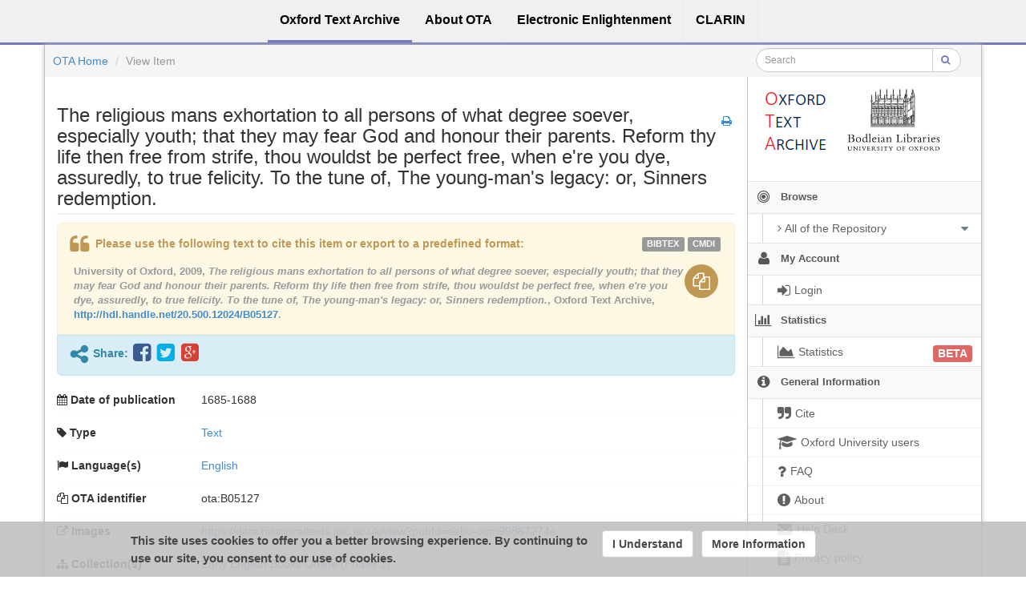

--- FILE ---
content_type: text/html;charset=utf-8
request_url: https://ota.bodleian.ox.ac.uk/repository/xmlui/handle/20.500.12024/B05127
body_size: 7974
content:
<?xml version="1.0" encoding="UTF-8"?>
<!DOCTYPE html><!DOCTYPE html PUBLIC "-//W3C//DTD XHTML 1.0 Strict//EN" "http://www.w3.org/TR/xhtml1/DTD/xhtml1-strict.dtd">
<html xmlns="http://www.w3.org/1999/xhtml">
<head>
<meta content="text/html; charset=UTF-8" http-equiv="Content-Type" />
<meta content="IE=edge,chrome=1" http-equiv="X-UA-Compatible" />
<meta content="width=device-width, initial-scale=1.0" name="viewport" />
<link rel="shortcut icon" href="/repository/xmlui/themes/OTA/images/favicon.ico" />
<meta name="Generator" content="DSpace 5.11-SNAPSHOT" />
<link media="screen" href="/repository/xmlui/themes/OTA/lib/css/lindat.css" rel="stylesheet" />
<link media="screen" href="/repository/xmlui/themes/OTA/lib/bootstrap/css/bootstrap.min.css" rel="stylesheet" />
<link media="screen" href="/repository/xmlui/themes/OTA/lib/bootstrap/css/font-awesome.min.css" rel="stylesheet" />
<link media="screen" href="/repository/xmlui/themes/OTA/lib/bootstrap/css/ufal-theme.css" rel="stylesheet" />
<link media="screen" href="/repository/xmlui/themes/OTA/lib/bootstrap/css/repository.css" rel="stylesheet" />
<link media="print" href="/repository/xmlui/themes/OTA/lib/css/print.css" rel="stylesheet" />
<link type="application/opensearchdescription+xml" rel="search" href="https://ota.bodleian.ox.ac.uk:443/repository/xmlui/open-search/description.xml" title="OTA" />
<script type="text/javascript">
                
                // Clear default text of emty text areas on focus
                function tFocus(element) {
                    if (element.value == ' '){
                        element.value='';
                    }
                }
                
                // Clear default text of emty text areas on submit
                function tSubmit(form) {
                    var defaultedElements = document.getElementsByTagName("textarea");
                    for (var i=0; i != defaultedElements.length; i++){
                        if (defaultedElements[i].value == ' '){
                            defaultedElements[i].value='';
                        }
                    }
                }
                
                // Disable pressing 'enter' key to submit a form (otherwise pressing 'enter' causes a submission to start over)
                function disableEnterKey(e) {
                    var key;
                    if(window.event)
                        key = window.event.keyCode; //Internet Explorer
                    else
                        key = e.which; //Firefox and Netscape
        
                    if(key == 13) //if "Enter" pressed, then disable!
                        return false;
                    else
                        return true;
                }
        
                function FnArray() {
                    this.funcs = new Array;
                }
        
                FnArray.prototype.add = function(f) {
                    if( typeof f!= "function" ) {
                        f = new Function(f);
                    }
                    this.funcs[this.funcs.length] = f;
                };
        
                FnArray.prototype.execute = function() {
                    for( var i=0; i<this.funcs.length; i++ ){
                        this.funcs[i]();
                    }
                };
        
                var runAfterJSImports = new FnArray();
            </script>
<title>The religious mans exhortation to all persons of what degree soever, especially youth; that they may fear God and honour their parents. Reform thy life then free from strife, thou wouldst be perfect free, when e're you dye, assuredly, to true felicity. To the tune of, The young-man's legacy: or, Sinners redemption.</title>
<link rel="schema.DCTERMS" href="http://purl.org/dc/terms/" />
<link rel="schema.DC" href="http://purl.org/dc/elements/1.1/" />
<meta name="DC.contributor" content="Text Creation Partnership," />
<meta name="DCTERMS.dateAccepted" content="2018-05-25" scheme="DCTERMS.W3CDTF" />
<meta name="DCTERMS.dateAccepted" content="2019-11-10T01:36:32Z" scheme="DCTERMS.W3CDTF" />
<meta name="DCTERMS.available" content="2019-11-10T01:36:32Z" scheme="DCTERMS.W3CDTF" />
<meta name="DCTERMS.created" content="1685-1688" scheme="DCTERMS.W3CDTF" />
<meta name="DCTERMS.issued" content="2009-10" scheme="DCTERMS.W3CDTF" />
<meta name="DC.identifier" content="ota:B05127" />
<meta name="DCTERMS.bibliographicCitation" content="http://purl.ox.ac.uk/ota/B05127" />
<meta name="DC.identifier" content="http://hdl.handle.net/20.500.12024/B05127" scheme="DCTERMS.URI" />
<meta name="DCTERMS.abstract" content="Date and place of publication suggested by Wing. Verse: &quot;Both young and old I pray attend ...&quot; Item at A5:2[314] imperfect: trimmed, affecting imprint. Reproduction of original in the Harvard University, Houghton Library and the British Library." />
<meta name="DCTERMS.extent" content="Approx. 4 KB of XML-encoded text transcribed from 1 1-bit group-IV TIFF page image." />
<meta name="DCTERMS.medium" content="Digital bitstream" />
<meta name="DC.format" content="text/xml" />
<meta name="DC.language" content="English" />
<meta name="DC.language" content="eng" scheme="DCTERMS.RFC1766" />
<meta name="DC.publisher" content="University of Oxford" />
<meta name="DCTERMS.isFormatOf" content="https://data.historicaltexts.jisc.ac.uk/view?pubId=eebo-ocm99887274e" />
<meta name="DCTERMS.isPartOf" content="EEBO-TCP (Phase 1)" />
<meta name="DC.rights" content="This keyboarded and encoded edition of the work described above is co-owned by the institutions providing financial support to the Early English Books Online Text Creation Partnership. This Phase I text is available for reuse, according to the terms of Creative Commons 0 1.0 Universal. The text can be copied, modified, distributed and performed, even for commercial purposes, all without asking permission." />
<meta name="DC.rights" content="http://creativecommons.org/publicdomain/zero/1.0/" scheme="DCTERMS.URI" />
<meta name="DC.rights" content="PUB" />
<meta name="DC.subject" content="Ballads, English --  17th century." scheme="DCTERMS.LCSH" />
<meta name="DC.title" content="The religious mans exhortation to all persons of what degree soever, especially youth; that they may fear God and honour their parents. Reform thy life then free from strife, thou wouldst be perfect free, when e're you dye, assuredly, to true felicity. To the tune of, The young-man's legacy: or, Sinners redemption." />
<meta name="DC.type" content="Text" />

<meta content="Text" name="citation_keywords" />
<meta content="The religious mans exhortation to all persons of what degree soever, especially youth; that they may fear God and honour their parents. Reform thy life then free from strife, thou wouldst be perfect free, when e're you dye, assuredly, to true felicity. To the tune of, The young-man's legacy: or, Sinners redemption." name="citation_title" />
<meta content="University of Oxford" name="citation_publisher" />
<meta content="eng" name="citation_language" />
<meta content="https://ota.bodleian.ox.ac.uk/repository/xmlui/bitstream/20.500.12024/B05127/7/B05127.xml" name="citation_pdf_url" />
<meta content="2009-10" name="citation_date" />
<meta content="https://ota.bodleian.ox.ac.uk/repository/xmlui/handle/20.500.12024/B05127" name="citation_abstract_html_url" />
<link rel="stylesheet" type="text/css" href="https://ota.bodleian.ox.ac.uk/aai/discojuice/discojuice.css" />
</head><!--[if lt IE 7 ]> <body class="ie6"> <![endif]-->
                <!--[if IE 7 ]>    <body id="lindat-repository" class="ie7"> <![endif]-->
                <!--[if IE 8 ]>    <body id="lindat-repository" class="ie8"> <![endif]-->
                <!--[if IE 9 ]>    <body id="lindat-repository" class="ie9"> <![endif]-->
                <!--[if (gt IE 9)|!(IE)]><!--><body id="lindat-repository"><!--<![endif]-->
<nav class="lindat-header lindat-common" role="navigation" data-version="1.4.2" data-build="20beb3e08729775193fd98f1e7e758639b92d830">
  <button type="button" class="lindat-menu-btn" onclick="document.querySelector('.lindat-menu').classList.toggle('lindat-open')">
    <span class="lindat-menu-icon">
      <span class="lindat-icon-bar"> </span>
      <span class="lindat-icon-bar"> </span>
      <span class="lindat-icon-bar"> </span>
    </span>
  </button>
  <ul class="lindat-menu">
    <li class="lindat-repository-item">
      <a href="/repository/xmlui/">
<span>Oxford Text Archive</span>
</a>
    </li>
    <li class="lindat-about-item">
      <a href="/repository/xmlui/page/about">
<span>About OTA</span>
</a>
    </li>
    <li class="lindat-pmltq-item">
      <a href="https://www.e-enlightenment.com/">
<span>Electronic Enlightenment</span>
</a>
    </li>
    <li class="lindat-clarin-menu">
      <a href="http://www.clarin.eu/">
<span>CLARIN</span>
</a>
    </li>
  </ul>
</nav>
<nav class="navbar-fixed-top">
<div class="container-fluid">
<ul class="nav navbar-nav navbar-right">
<li />
</ul>
<ul class="nav navbar-nav navbar-left">
<li />
</ul>
</div>
</nav>
<div class="container-fluid">
<div class="container">
<div class="row">
<ul style="padding: 10px;" class="breadcrumb no-radius no-margin">
<li class="">
<a href="/repository/xmlui/">OTA Home</a>
</li>
<li class="active">View Item</li>
<div class="col-xs-12 visible-xs"> </div>
<form method="post" style="top: -6px;" class="pull-right col-sm-3" action="/repository/xmlui/discover">
<div class="input-group input-group-sm">
<input placeholder="Search" class="form-control small-search-input" type="text" name="query" />
<span class="input-group-btn">
<button type="submit" name="submit" class="btn small-search-btn btn-default">
<i style="color: #7479B8;" class="fa fa-search"> </i>
</button>
</span>
</div>
</form>
</ul>
</div>
<div style="margin-top: 5px;" class="visible-xs text-center">
<button style="border-radius: 30px; width: 100%;" class="btn btn-default btn-sm" type="button" id="showhidemenu">
<i class="fa fa-align-justify"> </i> Show/Hide Menu
			</button>
</div>
<div class="row contents">
<div class="sidebar col-sm-3 col-xs-12 hidden-xs" id="options-menu">
<ul class="nav nav-list">
<li class="always-open hidden-xs">
<div class="clearfix" style="background-color: #FFFFFF;">
<div style="height: 130px; position: relative;" class="col-sm-5">
<a href="/">
<img src="/images/OTA-logo_112.png" style="position: absolute; top: 0px; bottom: 0px; left: 0px; right: 0px; padding: 0;" class="img-responsive" alt="Oxford Text Archive" />
</a>
</div>
<div style="height: 130px; position: relative;" class="col-sm-5">
<a href="https://www.bodleian.ox.ac.uk/">
<img src="/images/bodleian-logo.jpg" style="position: absolute; top: 15px; bottom: 0px; left: 0px; right: 0px; padding: 0;" class="img-responsive" alt="Bodleian Libraries" />
</a>
</div>
</div>
</li>
<li class="always-open">
<a onclick="return false;" style="cursor: default;" href="#">
<i class="fa fa-bullseye  fa-lg"> </i>
<span class="menu-text">Browse</span>
<b xmlns:confman="org.dspace.core.ConfigurationManager" class="arrow fa fa-caret-down"> </b>
</a>
<ul class="submenu">
<li class="">
<a class="dropdown-toggle" href="#">
<i class="fa fa-caret-right"> </i>
<span class="menu-text">
<i class="fa fa-angle-right"> </i>All of the Repository</span>
<b xmlns:confman="org.dspace.core.ConfigurationManager" class="arrow fa fa-caret-down"> </b>
</a>
<ul class="submenu">
<li>
<a href="/repository/xmlui/browse?type=title" class="">
<i class="fa fa-angle-right"> </i>
<span class="menu-text">Titles</span>
</a>
</li>
<li>
<a href="/repository/xmlui/browse?type=author" class="">
<i class="fa fa-angle-right"> </i>
<span class="menu-text">Authors</span>
</a>
</li>
<li>
<a href="/repository/xmlui/browse?type=subject" class="">
<i class="fa fa-angle-right"> </i>
<span class="menu-text">Subjects</span>
</a>
</li>
<li>
<a href="/repository/xmlui/browse?type=created" class="">
<i class="fa fa-angle-right"> </i>
<span class="menu-text">Dates of publication</span>
</a>
</li>
<li>
<a href="/repository/xmlui/browse?type=date_range" class="">
<i class="fa fa-angle-right"> </i>
<span class="menu-text">Date ranges</span>
</a>
</li>
<li>
<a href="/repository/xmlui/browse?type=language" class="">
<i class="fa fa-angle-right"> </i>
<span class="menu-text">Languages</span>
</a>
</li>
<li>
<a href="/repository/xmlui/browse?type=type" class="">
<i class="fa fa-angle-right"> </i>
<span class="menu-text">Resource Types</span>
</a>
</li>
<li>
<a href="/repository/xmlui/browse?type=ota_collection" class="">
<i class="fa fa-angle-right"> </i>
<span class="menu-text">Collections</span>
</a>
</li>
<li>
<a href="/repository/xmlui/browse?type=rights" class="">
<i class="fa fa-angle-right"> </i>
<span class="menu-text">Rights Labels</span>
</a>
</li>
</ul>
</li>
</ul>
</li>
<li class="always-open">
<a onclick="return false;" style="cursor: default;" href="#">
<i class="fa fa-user fa-lg"> </i>
<span class="menu-text">My Account</span>
<b xmlns:confman="org.dspace.core.ConfigurationManager" class="arrow fa fa-caret-down"> </b>
</a>
<ul class="submenu">
<li>
<a href="/repository/xmlui/login" class="signon">
<i class="fa fa-caret-right"> </i>
<span class="menu-text">
<i class="fa fa-sign-in fa-lg"> </i>Login</span>
</a>
</li>
</ul>
</li>
<li class="always-open">
<a onclick="return false;" style="cursor: default;" href="#">
<i class="fa fa-bar-chart-o fa-lg"> </i>
<span class="menu-text">Statistics</span>
<b xmlns:confman="org.dspace.core.ConfigurationManager" class="arrow fa fa-caret-down"> </b>
</a>
<ul class="submenu">
<li>
<a href="/repository/xmlui/handle/20.500.12024/B05127/piwik-statistics" class="">
<i class="fa fa-caret-right"> </i>
<span class="menu-text">
<i class="fa fa-area-chart fa-lg"> </i>Statistics<span class="label label-important" style="font-size: 14px;">BETA</span>
</span>
</a>
</li>
</ul>
</li>
<li class="always-open">
<a onclick="return false;" style="cursor: default;" href="#">
<i class="fa fa-info-circle fa-lg"> </i>
<span class="menu-text">General Information</span>
<b xmlns:confman="org.dspace.core.ConfigurationManager" class="arrow fa fa-caret-down"> </b>
</a>
<ul class="submenu">
<li>
<a href="/repository/xmlui/page/cite" class="">
<i class="fa fa-caret-right"> </i>
<span class="menu-text">
<i class="fa fa-quote-right fa-lg"> </i>Cite</span>
</a>
</li>
<li>
<a href="/repository/xmlui/page/oxford" class="">
<i class="fa fa-caret-right"> </i>
<span class="menu-text">
<i class="fa fa-mortar-board fa-lg"> </i>Oxford University users</span>
</a>
</li>
<li>
<a href="/repository/xmlui/page/faq" class="">
<i class="fa fa-caret-right"> </i>
<span class="menu-text">
<i class="fa fa-question fa-lg"> </i>FAQ</span>
</a>
</li>
<li>
<a href="/repository/xmlui/page/about" class="">
<i class="fa fa-caret-right"> </i>
<span class="menu-text">
<i class="fa fa-exclamation-circle fa-lg"> </i>About</span>
</a>
</li>
<li>
<a href="mailto:ota@bodleian.ox.ac.uk" class="helpdesk">
<i class="fa fa-caret-right"> </i>
<span class="menu-text">
<i class="fa fa-envelope fa-lg"> </i>Help Desk</span>
</a>
</li>
<li>
<a href="/repository/xmlui/page/privacy" class="">
<i class="fa fa-caret-right"> </i>
<span class="menu-text">
<i class="fa fa-file-text fa-lg"> </i>Privacy policy</span>
</a>
</li>
</ul>
</li>
</ul>
</div>
<div class="sidebar col-sm-3 placeholder col-xs-12 hidden-xs"> </div>
<div class="col-sm-9" id="main-contents">
<div id="aspect_artifactbrowser_ItemViewer_div_item-view" class=" primary">
<div xmlns:oreatom="http://www.openarchives.org/ore/atom/" xmlns:ore="http://www.openarchives.org/ore/terms/" xmlns:atom="http://www.w3.org/2005/Atom">
<!-- External Metadata URL: cocoon://metadata/handle/20.500.12024/B05127/mets.xml-->
<div xmlns:str="http://exslt.org/strings" class="item-summary-view-metadata">
<a style="position: relative; top: 10px;" class="print-link pull-right" href="javascript:window.print();">
<i class="fa fa-print"> </i>
</a>
<h3 style="border-bottom: 2px solid #F0F0F0; padding-bottom: 5px;">The religious mans exhortation to all persons of what degree soever, especially youth; that they may fear God and honour their parents. Reform thy life then free from strife, thou wouldst be perfect free, when e're you dye, assuredly, to true felicity. To the tune of, The young-man's legacy: or, Sinners redemption.</h3>
<div class="refbox" handle="20.500.12024/B05127" title="The religious mans exhortation to all persons of what degree soever, especially youth; that they may fear God and honour their parents. Reform thy life then free from strife, thou wouldst be perfect free, when e're you dye, assuredly, to true felicity. To the tune of, The young-man's legacy: or, Sinners redemption.">
               		                		
				</div>
<dl class="dl-horizontal" id="date-issued">
<dt style="text-align: left">
<i class="fa fa-calendar"> </i>Date of publication</dt>
<dd>1685-1688</dd>
</dl>
<dl class="dl-horizontal" id="item-type">
<dt style="text-align: left">
<i class="fa fa-tag"> </i>Type</dt>
<dd>
<a href="/repository/xmlui/browse?value=Text&amp;type=type">Text</a>
</dd>
</dl>
<dl class="dl-horizontal" id="item-languages">
<dt style="text-align: left">
<i class="fa fa-flag "> </i>Language(s)</dt>
<dd>
<a href="/repository/xmlui/browse?value=English&amp;type=language">
<span class="language-iso-code">English</span>​</a>
</dd>
</dl>
<dl class="dl-horizontal" id="item-publisher">
<dt style="text-align: left">
<i class="fa fa-copy"> </i>OTA identifier</dt>
<dd>ota:B05127</dd>
</dl>
<dl class="dl-horizontal" id="demo-url">
<dt style="text-align: left">
<i class="fa fa-external-link"> </i>Images</dt>
<dd>
<a target="_blank" href="https://data.historicaltexts.jisc.ac.uk/view?pubId=eebo-ocm99887274e">https://data.historicaltexts.jisc.ac.uk/view?pubId=eebo-ocm99887274e</a>
</dd>
</dl>
<dl class="dl-horizontal" id="item-subject">
<dt style="text-align: left">
<i class="fa fa-sitemap"> </i>Collection(s)</dt>
<dd>
<span>
<a href="/repository/xmlui/handle/20.500.12024/5">
<dim:field xmlns:dim="http://www.dspace.org/xmlns/dspace/dim" xmlns:mets="http://www.loc.gov/METS/" xmlns:xlink="http://www.w3.org/TR/xlink/" xmlns:xsi="http://www.w3.org/2001/XMLSchema-instance" mdschema="dc" element="title">Early English Books Online (Phase 1)</dim:field>
</a>
</span>
</dd>
</dl>
<dl class="dl-horizontal">
<dt style="text-align: left">
<a style="padding-left:0" class="btn btn-link" href="/repository/xmlui/handle/20.500.12024/B05127?show=full">Show full item record</a>
</dt>
<dd class="text-right">
						 
					</dd>
</dl>
</div>
<div xmlns:str="http://exslt.org/strings" class="alert alert-info text-center">This item is <div class="label label-PUB">Publicly Available</div> and licensed under:<BR />
<a href="http://creativecommons.org/publicdomain/zero/1.0/">CC0-No Rights Reserved</a>
</div>
<div xmlns:str="http://exslt.org/strings" id="files_section">
<h4>
<i class="fa fa-paperclip"> </i>Files for this item</h4>
<div class="thumbnails">
<p>
<a class="btn btn-primary btn-md" id="ota-download-all-button" data-href="/repository/xmlui/handle/20.500.12024/B05127/allzip">
<i class="fa fa-download"> </i>Download all local files for this item (77.14
KB)</a>
</p>
<div style="margin-top: 20px; display: none;" class="alert alert-warning" id="download_all_alert">
<button onclick="$('#download_all_alert').hide();" class="close" type="button">×</button>
<p>Large Size</p>
<p style="margin-bottom: 10px;">
<small class="text-warning">The requested files are being packed into one large file. This process can take some time, please be patient.</small>
</p>
<a style="text-decoration: none;" data-href="/repository/xmlui/handle/20.500.12024/B05127/allzip">
<button class="btn btn-warning btn-sm">Continue</button>
</a>
<button onclick="javascript:$('#download_all_alert').hide();" class="btn btn-default btn-sm" type="button">Cancel</button>
</div>
<div style="margin-bottom: 10px;" class="thumbnail">
<a href="/repository/xmlui/bitstream/handle/20.500.12024/B05127/B05127.epub?sequence=4&amp;isAllowed=y">
<img style="height: 80px;" onerror="this.src='/repository/xmlui/themes/OTA/images/mime/application-octet-stream.png'" src="/repository/xmlui/themes/OTA/images/mime/application-octet-stream.png" alt="Icon" class="pull-right" />
</a>
<dl class="dl-horizontal">
<dt>Name</dt>
<dd title="B05127.epub">B05127.epub</dd>
<dt>Size</dt>
<dd>13.88
KB</dd>
<dt>Format</dt>
<dd>Unknown</dd>
<dt>Description</dt>
<dd>Version of the work for e-book readers in the EPUB format</dd>
</dl>
<a class="filebutton label label-info" href="/repository/xmlui/bitstream/handle/20.500.12024/B05127/B05127.epub?sequence=4&amp;isAllowed=y">
<i class="fa fa-chevron-circle-down"> </i>Download file</a>
</div>
<div style="margin-bottom: 10px;" class="thumbnail">
<a href="/repository/xmlui/bitstream/handle/20.500.12024/B05127/B05127.html?sequence=5&amp;isAllowed=y">
<img style="height: 80px;" onerror="this.src='/repository/xmlui/themes/OTA/images/mime/application-octet-stream.png'" src="/repository/xmlui/themes/OTA/images/mime/text-html.png" alt="Icon" class="pull-right" />
</a>
<dl class="dl-horizontal">
<dt>Name</dt>
<dd title="B05127.html">B05127.html</dd>
<dt>Size</dt>
<dd>8.42
KB</dd>
<dt>Format</dt>
<dd>HTML</dd>
<dt>Description</dt>
<dd>Version of the work for web browsers</dd>
</dl>
<a class="filebutton label label-info" href="/repository/xmlui/bitstream/handle/20.500.12024/B05127/B05127.html?sequence=5&amp;isAllowed=y">
<i class="fa fa-chevron-circle-down"> </i>Download file</a>
<a data-toggle="collapse" role="button" class="filebutton label label-info" href="#file_file_980783">
<i class="fa fa-eye"> </i>Preview</a>
<div class="collapse" id="file_file_980783">
<div style="margin: 5px 1px 1px 1px;" class="panel panel-info">
<div style="height: auto; padding: 0px;" class="bold panel-heading text-center">
<i class="fa fa-eye"> </i>File Preview<a class="pull-right" data-toggle="collapse" role="button" href="#file_file_980783">
<i class="fa fa-remove"> </i>
</a>
</div>
<div style="max-height: 500px; overflow: hidden; padding: 0px;" class="panel-body">
<iframe width="100%" height="500" scrolling="yes" frameborder="0" src="/repository/xmlui/bitstream/handle/20.500.12024/B05127/B05127.html?sequence=5&amp;isAllowed=y">
  								 	 
  								 </iframe>
</div>
</div>
</div>
</div>
<div style="margin-bottom: 10px;" class="thumbnail">
<a href="/repository/xmlui/bitstream/handle/20.500.12024/B05127/B05127.samuels.tsv?sequence=6&amp;isAllowed=y">
<img style="height: 80px;" onerror="this.src='/repository/xmlui/themes/OTA/images/mime/application-octet-stream.png'" src="/repository/xmlui/themes/OTA/images/mime/application-octet-stream.png" alt="Icon" class="pull-right" />
</a>
<dl class="dl-horizontal">
<dt>Name</dt>
<dd title="B05127.samuels.tsv">B05127.samuels.tsv</dd>
<dt>Size</dt>
<dd>39.65
KB</dd>
<dt>Format</dt>
<dd>Unknown</dd>
<dt>Description</dt>
<dd>Version of the work with linguistic annotation added, in one-word-per-line format, from the SAMUELS project</dd>
</dl>
<a class="filebutton label label-info" href="/repository/xmlui/bitstream/handle/20.500.12024/B05127/B05127.samuels.tsv?sequence=6&amp;isAllowed=y">
<i class="fa fa-chevron-circle-down"> </i>Download file</a>
</div>
<div style="margin-bottom: 10px;" class="thumbnail">
<a href="/repository/xmlui/bitstream/handle/20.500.12024/B05127/B05127.xml?sequence=7&amp;isAllowed=y">
<img style="height: 80px;" onerror="this.src='/repository/xmlui/themes/OTA/images/mime/application-octet-stream.png'" src="/repository/xmlui/themes/OTA/images/mime/text-xml.png" alt="Icon" class="pull-right" />
</a>
<dl class="dl-horizontal">
<dt>Name</dt>
<dd title="B05127.xml">B05127.xml</dd>
<dt>Size</dt>
<dd>15.19
KB</dd>
<dt>Format</dt>
<dd>XML</dd>
<dt>Description</dt>
<dd>Version of the work in the original source TEI XML file produced from the Text Creation Partnership version</dd>
</dl>
<a class="filebutton label label-info" href="/repository/xmlui/bitstream/handle/20.500.12024/B05127/B05127.xml?sequence=7&amp;isAllowed=y">
<i class="fa fa-chevron-circle-down"> </i>Download file</a>
</div>
</div>
</div>
</div>
</div>
</div>
</div>
</div>
</div>
<a id="repository_path" class="hidden" href="/repository/xmlui"> </a>
<!-- FOOTER -->
<div class="lindat-common lindat-footer">
  <div class="lindat-footer-main">
    <div class="lindat-footer-content lindat-container">
      <div class="lindat-footer-text">
        <div class="lindat-footer-text1">
           <h1>Local Connections</h1>
  <ul>
<li>
<a href="http://www.e-enlightenment.com/">Electronic Enlightenment</a>
</li>
    <li>
<a href="https://www.bodleian.ox.ac.uk/">Bodleian Libraries</a>
</li>
    <li>
<a href="http://www.ox.ac.uk/">University of Oxford</a>
</li>
    </ul>
    <p>The Oxford Text Archive is part of the Bodleian Libraries</p>
    <p>
<a href="/repository/xmlui/htmlmap">Sitemap</a>
</p>
        </div>
        <div class="lindat-footer-text2">
          <h1>Repository</h1>
  <ul>
<li>
<a href="/repository/xmlui">Home page</a>
</li>
    <li>
<a href="/repository/xmlui/page/about">About OTA</a>
</li>
    <li>
<a href="/repository/xmlui/page/faq">FAQ</a>
</li>
    <li>
<a href="mailto:ota@bodleian.ox.ac.uk">Contact (email)</a>
</li>
    <li>
<a href="/repository/xmlui/page/privacy">Privacy policy</a>
</li>
    </ul>
        </div>


        <div class="lindat-footer-text3">
          <h1>CLARIN Community Connections</h1>
  <ul>
    <li>
<a href="https://www.clarin.ac.uk/">CLARIN-UK</a>
</li>
    <li>
<a href="https://www.clarin.eu/">CLARIN</a>
</li>
    <li>
<a href="https://lindat.mff.cuni.cz/en">LINDAT/CLARIN</a>
</li>
  </ul>
    <p>Powered by CLARIN DSpace</p>
        </div>
      </div>
</div>
<div class="lindat-footer-content lindat-container" style="background:white">
<img src="/images/OTA-logo_230.png" alt="University of Oxford" width="230" />
<img src="/images/bodleian-logo_230.jpg" alt="University of Oxford" width="230" />
<img src="/images/oxford-logo.png" alt="University of Oxford" width="230" />
<img src="/images/clarin-logo.png" alt="Clarin" width="230" />
</div>
 </div>
  <div class="lindat-copyright">
    <p>
      <strong>Oxford Text Archive</strong>
    </p>
    <p>Copyright (c) 2019 University of Oxford. All rights reserved.</p>
  </div>

<!-- Matomo -->
<script type="text/javascript">
  var _paq = window._paq || [];
  /* tracker methods like "setCustomDimension" should be called before "trackPageView" */
  _paq.push(['trackPageView']);
  _paq.push(['enableLinkTracking']);
  (function() {
    var u="//ota.bodleian.ox.ac.uk/matomo/";
    _paq.push(['setTrackerUrl', u+'matomo.php']);
    _paq.push(['setSiteId', '1']);
    var d=document, g=d.createElement('script'), s=d.getElementsByTagName('script')[0];
    g.type='text/javascript'; g.async=true; g.defer=true; g.src=u+'matomo.js'; s.parentNode.insertBefore(g,s);
  })();
</script>
<!-- End Matomo Code -->


</div>
<!-- FOOTER END -->
<script src="https://ajax.googleapis.com/ajax/libs/jquery/1.7/jquery.min.js" type="text/javascript"> </script>
<script src="/repository/xmlui/themes/OTA/lib/js/jquery-ui.js" type="text/javascript"> </script>
<script src="/repository/xmlui/themes/OTA/lib/js/jquery.i18n.js" type="text/javascript"> </script>
<script src="https://ota.bodleian.ox.ac.uk/aai/discojuice/discojuice-2.1.en.min.js" type="text/javascript"> </script>
<script src="https://ota.bodleian.ox.ac.uk/aai/aai.js" type="text/javascript"> </script>
<script type="text/javascript">!window.jQuery && document.write('<script type="text/javascript" src="/repository/xmlui/static/js/jquery-1.7.min.js"> <\/script>')</script>
<script type="text/javascript" src="/repository/xmlui/themes/OTA/lib/js/aai_config.js"> </script><!--[if lt IE 7 ]>
<script type="text/javascript" src="/repository/xmlui/themes/OTA/lib/js/DD_belatedPNG_0.0.8a.js?v=1"> </script>
<script type="text/javascript">DD_belatedPNG.fix('#ds-header-logo');DD_belatedPNG.fix('#ds-footer-logo');$.each($('img[src$=png]'), function() {DD_belatedPNG.fixPng(this);});</script><![endif]-->
<script type="text/javascript" src="/repository/xmlui/themes/OTA/lib/bootstrap/js/bootstrap.min.js"> </script>
<script type="text/javascript" src="/repository/xmlui/themes/OTA/lib/bootstrap/js/bootstrap3-typeahead.js"> </script>
<script type="text/javascript" src="/repository/xmlui/themes/OTA/lib/bootstrap/js/ufal.min.js"> </script>
<script type="text/javascript" src="/repository/xmlui/themes/OTA/lib/js/lindat-refbox.js"> </script>
<script type="text/javascript">
            runAfterJSImports.execute();
        </script>
<script type="text/javascript">
                   var _gaq = _gaq || [];
                   _gaq.push(['_setAccount', 'UA-97901701-2']);
                   _gaq.push(['_trackPageview']);

                   (function() {
                       var ga = document.createElement('script'); ga.type = 'text/javascript'; ga.async = true;
                       ga.src = ('https:' == document.location.protocol ? 'https://ssl' : 'http://www') + '.google-analytics.com/ga.js';
                       var s = document.getElementsByTagName('script')[0]; s.parentNode.insertBefore(ga, s);
                   })();
           </script></body></html>


--- FILE ---
content_type: text/html;charset=utf-8
request_url: https://ota.bodleian.ox.ac.uk/repository/xmlui/bitstream/handle/20.500.12024/B05127/B05127.html?sequence=5&isAllowed=y
body_size: 3131
content:

<!DOCTYPE html
  SYSTEM "about:legacy-compat">
<html xmlns="http://www.w3.org/1999/xhtml" lang="en"><head><meta http-equiv="Content-Type" content="text/html; charset=utf-8" /><title>[TCP]  The religious mans exhortation to all persons of what degree soever, especially youth; that they may fear God and honour their parents. Reform thy life then free from strife, thou wouldst be perfect free, when e're you dye, assuredly, to true felicity. To the tune of, The young-man's legacy: or, Sinners redemption.</title><meta name="author" content="" /><meta name="generator" content="Text Encoding Initiative Consortium XSLT stylesheets" /><meta charset="utf-8" /><link href="https://ota.bodleian.ox.ac.uk/css/tcp.css" rel="stylesheet" type="text/css"><link rel="stylesheet" media="print" type="text/css" href="https://ota.bodleian.ox.ac.uk/css/tei-print.css" /></head><body><div xmlns:xs="http://www.w3.org/2001/XMLSchema" class="show-all" id="main"><div id="hdr" class="stdheader"><h1 class="maintitle">The religious mans exhortation to all persons of what degree soever, especially youth; that they may fear God and honour their parents. Reform thy life then free from strife, thou wouldst be perfect free, when e're you dye, assuredly, to true felicity. To the tune of, The young-man's legacy: or, Sinners redemption.</h1><h1 class="maintitle">1685-1688?</h1></div><div id="main-menu"><p><i><span class="bold">O</span>xford 
      <span class="bold">T</span>ext 
      <span class="bold">A</span>rchive</i></p><ul class="OTAnav"><li class="navLink"><a href="https://ota.bodleian.ox.ac.uk/">OTA Home</a>	| </li><li class="navlink"><a href="http://www.textcreationpartnership.org/">Text
	Creation Partnership</a></li></ul><hr /><ul class="toc toc_body"><li class="toc"><a class="toc toc_0" href="#index.xml-body.1_div.1">The Religious Mans Exhortation to all Persons of what Degree soever, Especially Youth; that they may Fear God and Honour their Parents.</a></li></ul><ul class="toc toc_back"></ul><hr /><p class="small">This material was created by the Text Creation Partnership in partnership with ProQuest's Early English Books Online, Gale Cengage's Eighteenth Century Collections Online, and Readex's Evans Early American Imprints.</p></div><div id="onecol" class="main-content"> <div class="tei_body"><section class="ballad" id="index.xml-body.1_div.1"><div class="additions" id="index.xml-pb-d32e161"><a href="http://eebo.chadwyck.com/downloadtiff?vid=183523&amp;page=1">[Page 400]</a></div><header><h1><span class="head"><span class="hi">The Religious Mans Exhortation</span> to all Persons of what Degree soever, Especially Youth; that they may Fear God and Honour their Parents.</span></h1></header><div class="argument"><div class="l">Reform thy Life then free from strife,</div><div class="l">thou wouldst be perfect free,</div><div class="l">When e're you Dye, assuredly,</div><div class="l">to true Felicity.</div></div><div class="opener">To the Tune of, <span class="hi">The Young-man's Legacy:</span> Or, <span class="hi">Sinners Redemption.</span></div><figure class="figure"><i>[figure]</i></figure><figure class="figure"><i>[figure]</i></figure><figure class="figure"><i>[figure]</i></figure><div class="lg"><div class="l">BOth young and old I pray attend,</div><div class="l">unto the Counsel which I give.</div><div class="l">And learn your sinful Lives to mend,</div><div class="l">so may you here in comfort live.</div></div><div class="lg"><div class="l">Sin is the cause of trouble here,</div><div class="l">as we by true experience find,</div><div class="l">But if the Lord we serve and fear,</div><div class="l">it will bring comfort to our mind.</div></div><div class="lg"><div class="l">Let us our Lives begin anew,</div><div class="l">to God in true obedience stand,</div><div class="l">Let Envy now be turned to</div><div class="l">pure love &amp; friendship through the Land.</div></div><div class="lg"><div class="l">For where we find this bears th<span class="gap" title="•"> [...]</span> sway,</div><div class="l">in no ways will they disagree,</div><div class="l">But strive all a<span class="gap" title="•"> [...]</span>ger to allay,</div><div class="l">and bear with any Injury.</div></div><div class="lg"><div class="l">Young men and Maids to you likewise,</div><div class="l">I have a word or two to say,</div><div class="l">See that these Lines you highly prize,</div><div class="l">'twill be your own another day.</div></div><div class="lg"><div class="l">First God alone you ought to fear,</div><div class="l">and let not Satan you insnare,</div><div class="l">Next honour your kind Parents dear,</div><div class="l">who brought you up in tender care.</div></div><figure class="figure"><i>[figure]</i></figure><figure class="figure"><i>[figure]</i></figure><figure class="figure"><i>[figure]</i></figure><div class="lg"><div class="l">Be sure you never do offend</div><div class="l">your loving Parents meek and mild,</div><div class="l">For sure no blessing can attend</div><div class="l">a <span class="gap" title="•"> [...]</span>isobedient stubborn Child.</div></div><div class="lg"><div class="l">Respect to them you ought to show,</div><div class="l">you can't too much in duty do;</div><div class="l">You are not able now to know,</div><div class="l">what they in love have done for you.</div></div><div class="lg"><div class="l">Let Reason be your rule and guide,</div><div class="l">to all your act<span class="gap" title="•"> [...]</span>ons take good heed,</div><div class="l">And mind Religion more then Pride,</div><div class="l">for it will stand you in more stead.</div></div><div class="lg"><div class="l">Prize Vertue here far more then Vice,</div><div class="l">and think upon thy future state,</div><div class="l">Let not strange fashions you intice,</div><div class="l">they are but as a Golden Bait,</div></div><div class="lg"><div class="l">For to betray the minds of Youth,</div><div class="l">but in the end this forrow brings,</div><div class="l">O hearken to the word of truth,</div><div class="l">which soon will learn you better things.</div></div><div class="lg"><div class="l">For should you spend your Youthful prime,</div><div class="l">in taking sinful Liberty,</div><div class="l">It is but as a moments time,</div><div class="l">compared to Eternity.</div></div><div class="lg"><div class="l">For when thy Glass of Life in run,</div><div class="l">and that thou must resign thy breath,</div><div class="l">Thou wilt be ruin'd and undone,</div><div class="l">if thou art not prepar'd for Death.</div></div><div class="lg"><div class="l">The Lord our Person does protect,</div><div class="l">from him why should you go astray?</div><div class="l">No longer now your time neglect,</div><div class="l">repent while it is call'd to day.</div></div><div class="lg"><div class="l">Seek to the Lord thy Soul to save,</div><div class="l">death neither old nor young will spare,</div><div class="l">For many drops into the Grave,</div><div class="l">while in their blooming years they are.</div></div><div class="lg"><div class="l">Then to the Lord for Mercy try,</div><div class="l">who will his Grace and Favour give.</div><div class="l">And then being prepar'd to dye,</div><div class="l">we are the fitter then to Live:</div></div><div class="lg"><div class="l">Consider well what I have said,</div><div class="l">the may you all be happy still,</div><div class="l">And never in the least afraid</div><div class="l">of Death let him come when he will.</div></div><div class="trailer">FINIS.</div></section></div><div class="tei_back"><section class="license" id="index.xml-back.1_div.1"><p>This may be Printed,</p><div class="closer"><div class="signed">R. P.</div></div></section><section class="colophon" id="index.xml-back.1_div.2"><p><span class="hi">Printed for</span> P. Brooksby, <span class="hi">at the</span> Gold<span class="gap" title="••"> [...]</span> Ball i<span class="gap" title="•"> [...]</span> <span class="gap" title="〈…〉"> [...]</span></p></section></div><div class="stdfooter"><p>This keyboarded and encoded edition of the work described above is co-owned by the institutions providing financial support to the Text Creation Partnership. This Phase I text is available for reuse, according to the terms of <a class="link_ref" href="https://creativecommons.org/publicdomain/zero/1.0/">Creative Commons 0 1.0 Universal</a>. The text can be copied, modified, distributed and performed, even for commercial purposes, all without asking permission.</p></div></div><div class="clear" id="em"></div></div></body></html>

--- FILE ---
content_type: text/css
request_url: https://ota.bodleian.ox.ac.uk/css/tei.css
body_size: 3547
content:
/* 
** Copyright 2005 TEI Consortium

$Id: tei.css 8158 2010-10-05 18:35:15Z rahtz $

This library is free software; you can redistribute it and/or
modify it under the terms of the GNU Lesser General Public
License as published by the Free Software Foundation; either
version 2.1 of the License, or (at your option) any later version.
 This library is distributed in the hope that it will be useful,
but WITHOUT ANY WARRANTY; without even the implied warranty of
MERCHANTABILITY or FITNESS FOR A PARTICULAR PURPOSE.  See the GNU
Lesser General Public License for more details.
 You should have received a copy of the GNU Lesser General Public
License along with this library; if not, write to the 
Free Software Foundation, Inc., 
59 Temple Place, Suite 330, Boston, MA  02111-1307  USA

*/


/* main layout */

body.simple {
   color: #000000;
   background-color: #FFFFFF;
   margin: 10pt;
}

body{
   color: #000000;
   background-color: #FFFFFF;
   margin: 10pt;
   padding:0;
   font-family: Verdana, Tahoma, Geneva, Arial, Helvetica, sans-serif;
}

body.pagetable {
   color: #000000;
   background-color: #FFFFFF;
}

/* 3 columns allowed for, or just a right and left */  
#col1{
   width: 20%;
   background: #FFFFFF;
   margin: 0;
   margin-top: 10px;
   color: #000066;
   padding: 5px;
   position : absolute;
   float: left;
   border-style: solid;
   border-width: 1px;
   border-color: red;
}

#col2{
   background: #FFFFFF;
   color: #333333;
   border-style: solid;
   border-width: 1px;
   border-color: #000000;
   margin: 0;
   margin-top: 10px;
   padding: 5px ;
   left: 22%;
   width: 51%;
   position : absolute;
}

#col3{
   width: 24%;
   left: 75%;
   color: #000066;
   background: #FFFFFF;
   border-style: solid;
   border-width: 1px;
   border-color: red;
   margin: 0;
   margin-top: 10px;
   padding: 5px;
   position : absolute;
   float: right;
}

#lh-col{
   width: 16%;
   color: #000000;
   margin-top: 2pt;
   margin-right: 10pt;
   padding: 5px;
   background-color: #FFFFFF;
   float: left;
   font-weight:normal;
}

#rh-col{
   background-color: #FFFFFF;
   color: #333333;
   margin: 2pt;
   padding: 5px ;
   float: right;
   width: 75%;
   font-weight:normal;
}


/* now the layers of the header */

/* the main title */
div.stdheader {
      border-bottom: 1pt solid black;
}

#hdr{
   width: auto;
   margin: 0;
   background-repeat : no-repeat;
   overflow : inherit;
}

/* a navigation bar */
#hdr2{
   width: auto;
   color: #000000;
   font-family: Arial,Helvetica,sans-serif;
   font-weight: bold;
   background-color : #99CCFF;
   padding-left : 5px;
   padding-bottom : 2px;
   padding-top : 2px;
   padding-right : 5px;
}

/* a breadcrumb trail */
#hdr3{
   width: auto;
   color: #000000;
   background-color : #AD06BC;
   padding-left : 5px;
   padding-bottom : 2px;
   padding-top : 2px;
   padding-right : 5px;
   font-family: Arial,Helvetica,sans-serif;
   font-weight : bold;
   font-size: smaller;
}

.bannerright {
   position : absolute;
   right : 5px;
   color: #FFFFFF;
   font-family : Arial, Helvetica, sans-serif;
   font-size : 0.8em;
   font-weight : bold;
   text-decoration: none;
}

/* section headings */
#hdr h1 { color: red; }
h1 {
   font-weight: bold;
   font-size: 2em;
   line-height: 34pt;
}

h2 {
   font-size: larger;
   line-height: 20pt;
   margin-top: 18pt;
   font-weight: bold;
}

h3 {
   font-size: larger;
   line-height: 18pt;
   font-weight: bold;
   font-style: italic;
   color: #C63904;
}


h1.maintitle {
   margin-left: 100px;
   font-family: Arial,Helvetica,sans-serif;
   font-weight: bold;
   bottom: 5px;
}

h1.title {
   margin-left: 100px;
   font-family: Arial,Helvetica,sans-serif;
   font-weight: bold;
   bottom: 5px;
}

h2.institution {
   margin-left: 100px;
   font-family: Arial,Helvetica,sans-serif;
}

h2.department {
   margin-left: 100px;
   font-family: Arial,Helvetica,sans-serif;
}

h2.subtitle {
   margin-left: 100px;
   font-family: Arial,Helvetica,sans-serif;
   font-weight: bold;
}

.footer {
   text-align : center;
   font-family: Arial,Helvetica,sans-serif; 
   font-size : 0.8em;
}



/* components of the breadcrumb trail */
a.breadcrumb{
   color: #FFFFFF;
   text-decoration: none;
   padding-right : 5px;
   font-family: Arial,Helvetica,sans-serif;
   font-weight : bold;
   font-size : 0.8em;
}

ul.breadcrumb
{
   display: inline;
   font-size: 1.1em;
}

li.breadcrumb
{
   padding-left: 12px;
   padding-right: 5px;
   display: inline;
   color: #000000;
   background: url(/images/rightarrow.gif);
   background-repeat: no-repeat;
   background-position: left;
}
li.breadcrumb-first
{
   padding-left: 12px;
   padding-right: 5px;
   display: inline;
   color: #000000;
   background: url(/images/rightarrow.gif);
   background-repeat: no-repeat;
   background-position: left;
}

div.breadcrumb {
   display: inline;
}

.skiplinks{
   font-family: arial, sans-serif;
   color: #FFFFFF;
   font-weight : bold;
   font-size : 0.8em;
   text-decoration: none;
   padding-right : 15px;
}

.tocontent{
   color : #000066;
   display : none;
}

.hide{
   display : none;
}

.framestdlink {
   color: red;
   font-size: smaller;
   font-weight: bold;
}

a:hover
{
   text-decoration: underline;
}

a.navbar:link
{
   color: #FFFFFF;
   text-decoration: none;
}

a.navbar:visited
{
   color: #FFFFFF;
   text-decoration: none;
}

a.navbar:hover {
   color: #FFFFFF;
   text-decoration: underline;
}


/* for use when making pages using a table */
td.hdr2 {
   color: #000000;
   background-color : #99CCFF;
}
td.hdr3 {
   background-color : #AD06BC;
   border: 1pt solid #000000;
}

td.sidetext {
   border-right: 1pt solid #000000;
}
td.maintext p {
   font-family: Arial,Helvetica,sans-serif;
}

td.maintext {
   background-color: #FFFFFF;
   font-family: Arial,Helvetica,sans-serif;
   color: #000000;
   padding-left: 6pt;
   padding-right: 6pt;
}

table.wovenodd td,p.wovenodd {
   background-color: #FFFFFF;
}

/* an inner <text>, eg inside a <q> */
div.innertext {
   margin: 6pt;
   border: 1pt solid red;
}
/* literal code */

div.cdata {
    white-space: pre;
    clear:both;
}

div.pre,pre	{ 
 background-color: #FFFFCC;  
 font-family: monospace ;
 margin: 5px;
 padding: 6px;
 white-space: pre;
}

div.pre_eg,pre.eg {
 margin: 5px;
 padding: 5px;
 font-family: monospace ;
 background-color: #DDDDDD;
 white-space: pre;
}


/* table of contents */
ul.toc {list-style: none;}
li.toc {list-style: none;}

/* table of contents links */

a.inlinetoc:link,a.inlinetoc:visited
{
   color: #7A7A7A;
   font-size: smaller; 
   text-decoration: none;
}

a.inlinetoc-this:visited,a.inlinetoc-this:link
{   
   font-size: smaller; 
   color: #000000;
   font-weight: bold; 
   text-decoration: underline;
}

a.inlinetoc-sub:visited,a.inlinetoc-sub:link
{
   text-decoration: none;
   color: #000000;
   font-weight: normal;
   font-size: smaller; 
}

span.toclist{
   font-size: smaller; 
   font-family: Arial,Helvetica,sans-serif;
   font-weight: bold;
}

p.toclist0 {
   margin-left: 0.5em; 
   margin-top: 1pt; 
   margin-bottom: 3pt; 
   text-indent: -0.5em;
   font-size: small;    
}

p.toclist1 {
   margin-left: 1em; 
   margin-top: 1pt; 
   margin-bottom: 2pt; 
   text-indent: -0.7em;
   font-size: small;    
}

p.toclist2 {
   margin-left: 1.5em; 
   text-indent: -1em;
   font-size: small;    
}

p.toclist3 {
   margin-left: 2em; 
   text-indent: -1.5em;
   font-size: small;    
}

span.toclist-this {
   color: red;
}

a.toclist:visited,a.toclist:link
{
   font-weight: bold; 
   color: #000000;
   text-decoration: none;
}



/* notes */
div.noteHeading {
   margin-top: 9pt;
   border: 0;
   border-top: 1pt;
   border-style: solid;
   padding-top: 6pt;
   font-size: larger;
   font-weight: bold;
}
div.noteBody {
  display:inline;
}

div.note {
   margin-left: 1em; 
   margin-bottom: 4pt; 
   text-indent: -1em;
}

span.noteLabel {
    font-style: italic;
}

/* images */
img.display {
   margin-top: 10pt;
   margin-bottom: 10pt;
   display: block;
}
p.caption {
   font-style: italic;
}

.floatimage {
   float : left;
   margin-right : 6px;
   vertical-align : top;
}
/* specialized divs */
div.letter {
   margin-left: 2em;
   margin-right: 2em;
   margin-top: 6pt;
   margin-bottom: 6pt;
   border-top: 1pt solid green;
   border-bottom: 1pt solid green;
}
/* title page */
div.titlePage {
   border-top: 2pt solid #000000;
   border-bottom: 2pt solid #000000;
   padding-top: 6pt;
   padding-bottom: 6pt;
   font-size: larger;
   text-align: center;
}
div.docImprint {
   font-style: italic;    
}
div.docDate {
   font-style: italic;    
}
div.docTitle {
    font-weight: bold;
}
div.docAuthor {
    font-style: italic;
}

div.byline {
}   

div.dateline{
   text-align: right;
}
/* verse */
div.lg {
   margin-left: 10px;
}

div.centerbold {
    text-align:center;
    font-weight: bold;
}
div.center {
    text-align:center;
}
div.right {
    text-align:right;
}
div.left {
    text-align:left;
}
div.signed {
    text-align:left;
}
div.l {
    text-align:left;
}
div.linenumber {
    float:left; 
    font-size:smaller; 
    width: 2em;
}
p.center {
    text-align:center;
}
p.right {
    text-align:right;
}
p.left {
    text-align:left;
}
div.indent1 {
   margin-left: 1em;
}
div.indent2 {
   margin-left: 2em;
}
div.indent3 {
   margin-left: 3em;
}
div.indent4 {
   margin-left: 4em;
}
div.indent5 {
   margin-left: 5em;
}
div.indent6 {
   margin-left: 6em;
}
/* misc */
.plain {
   font-weight: bold;
   text-decoration: none;
   font-family: Arial,Helvetica,sans-serif;
   color: #C63904;
}

p.box {
   border: 1pt solid #000000;
}

.small {
   font-size: small;
}

td.label {
   font-weight: bold;
   background-color: #AAAAAA;
}
tr.label td {
   font-weight: bold;
   background-color: #AAAAAA;
}

span.label {
    font-weight: bold;
}

h5 {    
   font-size: 100%;
}
h6 {    
   font-size: 100%;
}

div.tocFront {
   border-bottom: 1pt solid #000000;
}
div.tocBack {
   border-bottom: 1pt solid #000000;
}
div.tocBody {
   border-bottom: 1pt solid #000000;
}
/* a listBibl rend='labels' */
div.listBibl {
	     margin-top: 6pt;
	     margin-bottom: 6pt;
}
div.bibl {
   margin-left: 0.5em; 
   text-indent: -0.5em;
}
div.biblfree {
   font-size: smaller; 
   font-style:italic;
   margin-left: 0.5em; 
   text-indent: -0.5em;
}

span.biblLabel {
	       font-weight: bold;
	       margin-right: 1em;
}

/* a <bibl> inside a <cit> */
div.citbibl {
   text-align:right;
   font-size: smaller;
}
/* a <quote> inside a <cit> */
div.citquote {
}

/* gloss lists with bold labels */
dt {
   font-weight: bold;
}
div.blockquote {
   margin: 10pt;
}

/* generic <hi> */
span.hi {
   font-weight: bold;
}

/* from drama */
span.actor {  
	   font-style:italic;
}
span.camera {
 font-style: italic;
}
span.caption {
 font-style: italic;
}
span.role {
 font-style: italic;
}
span.set {
 font-style: italic;
}
span.sound {
 font-style: italic;
}
span.stage {
 font-style: italic;
}
span.tech {
 font-style: italic;
}
span.view {
 font-style: italic;
}
span.mentioned {
   font-style: italic;
}
span.nextLink {
   font-style: italic;
}
span.previousLink {
   font-style: italic;
}
span.upLink {
   font-style: italic;
}
p, div.p {
 margin-top: 0.3em;
}
/* bibl */
span.titlem {
    font-style: italic;
}
span.titleu {
}
span.titles {
}

span.margnote {
             display: block;
	     font-size: smaller;
	     clear: right;
	     padding: 4pt;
	     font-style: italic;
	     width: 10%;
	     float:right; 
	     border: solid green 1pt; 
	     margin: 6pt;
}

div.floatingText_back {
    border-top: solid black 1pt;
}
div.floatingText_front {
    border-top: solid black 1pt;
}
div.floatingText {
    margin: 6pt;
    border: solid black 1pt;
}
span.pagebreak {
    background-color: green;
    font-weight: bold;
}
div.pagebreak {
    display: block;
    border: solid red 1pt;
}
span.element {
    font-weight: bold;
    color: black;
}
span.unclear {
    font-weight: bold;
}
span.wordtypeNN, span.wordtypeNNS {
    color: green;
    }
span.wordtypeVVD,span.wordtypeVVN,span.wordtypeVVN,span.wordtypeVVZ,span.wordtypeVVG, span.wordtypeVV {
    color: red;
    }

dt.speaker {
    font-weight: bold;
}
li.headless {
    display: none;
}
span.hi {
    font-weight: bold;
}